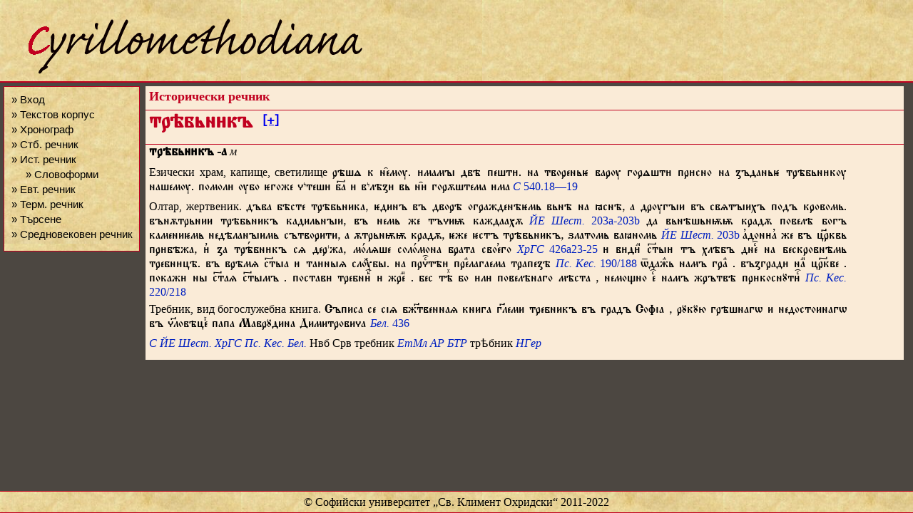

--- FILE ---
content_type: text/html; charset=utf-8
request_url: https://histdict.uni-sofia.bg/dictionary/show/d_09847
body_size: 3616
content:
<!DOCTYPE html>
<html>
<head>
	<title>Histdict - трѣбьникъ</title>
	<meta charset=utf-8" />
	<link rel="stylesheet" type="text/css" href="/static/css/style.css" />
	<link rel="stylesheet" type="text/css" href="/static/css/dict_edit.css" />
	<link rel="stylesheet" type="text/css" href="/static/css/dict_public.css" />
	<link rel="stylesheet" type="text/css" href="/static/css/textcorpus.css" />
	<link rel="stylesheet" type="text/css" href="/static/css/textcorpus_search.css" />
	<link rel="shortcut icon" type="image/vnd.microsoft.icon" href="/static/images/hdict-logo.ico" />
	
	<script src="/static/js/jquery-1.11.2.js"></script>
	<script src="/static/js/jquery-migrate-1.2.1.js"></script>
	<script src="/static/js/jquery.ez-pinned-footer.js"></script>

<script>
	$(window).load
	(
		function (){
			$("#footer").pinFooter('static');
		}
	);

	$(window).resize
	(
		function (){
			$("#footer").pinFooter('static');
		}
	);
</script>



<script>
	function confirm_deletion(title)
	{
		var msg = "Сигурни ли сте, че искате да изтриете речниковата статия "
		return confirm(msg + "„" + title + "“?");
	}
	$(document).ready(function () {
		$("#bb").click(function () {
			$("#paradigm").toggle();
		});
	});
</script>


</head>

<body>

<div id="container">

	<div id="header">
		
			
			<a href="/" title="Български исторически речник">
			
			<img src="/static/images/logo.png" alt="Лого" />
			</a>
		
	</div>

	<div id="menu">
		
		<ul>
			
			<li><a href="/session/login" title="">&raquo;&nbsp;Вход</a></li>
			
			<li><a href="/textcorpus/list" title="">&raquo;&nbsp;Текстов&nbsp;корпус</a></li>
			
			<li><a href="/chronograph/clist" title="">&raquo;&nbsp;Хронограф</a></li>
			

			
			<li><a href="/oldbgdict/oldbg_search" title="">&raquo;&nbsp;Стб.&nbsp;речник</a></li>

			
			<li><a href="/dictionary/search" title="">&raquo;&nbsp;Ист.&nbsp;речник</a></li>
			
			<li style="margin-left:20px"><a href="/dictionary/resolve_forms" title="">&raquo;&nbsp;Словоформи</a></li>
			
			

			
			<li><a href="/evtdict/evt_search" title="">&raquo;&nbsp;Евт.&nbsp;речник</a></li>
			
			

			
			<li><a href="/trmdict/trm_search" title="">&raquo;&nbsp;Терм.&nbsp;речник</a></li>
			
			

			
			<li><a href="/textcorpus/search" title="">&raquo;&nbsp;Търсене</a></li>

			<li><a href="http://e-medievalia.uni-sofia.bg/moodle" title="">&raquo;&nbsp;Средновековен&nbsp;речник</a></li>
			
		</ul>
		
	</div>

	<div id="content">
		

<div class="content_title">
  Исторически речник
</div>


<div class="dict_content_title title_lang_chu">
	трѣбьнкъ<sup style="font-size: .4em; vertical-align: super;">&nbsp;</sup>&nbsp;<a href="#" id="bb" style="font-size: .6em; vertical-align: middle;">[+]</a>
</div>



<div id="paradigm" class="dict_content_paradigm">
	<table class="paradigm_group"><tr><td class="paradigm_tag"><a href="#" title="Съществително име, мъжки род, именителен падеж, ед.ч.">Nmos</a></td><td class="paradigm_tag"><a href="#" title="Съществително име, мъжки род, родителен падеж, ед.ч.">Nmgs</a></td><td class="paradigm_tag"><a href="#" title="Съществително име, мъжки род, дателен падеж, ед.ч.">Nmds</a></td><td class="paradigm_tag"><a href="#" title="Съществително име, мъжки род, винитвлвн падеж, ед.ч.">Nmas</a></td><td class="paradigm_tag"><a href="#" title="Съществително име, мъжки род, родителен-винителен падеж, ед.ч.">NmEs</a></td><td class="paradigm_tag"><a href="#" title="Съществително име, мъжки род, творителен падеж, ед.ч.">Nmis</a></td></tr><tr><td class="paradigm_element">трѣбьнкъ, трѣбьнкь, трѣбънкъ, трѣбънкь, трѣбнкъ, трѣбнкь</td><td class="paradigm_element">трѣбьнка, трѣбънка, трѣбнка</td><td class="paradigm_element">трѣбьнкѹ, трѣбънкѹ, трѣбнкѹ</td><td class="paradigm_element">трѣбьнкъ, трѣбьнкь, трѣбънкъ, трѣбънкь, трѣбнкъ, трѣбнкь</td><td class="paradigm_element">трѣбьнка, трѣбънка, трѣбнка</td><td class="paradigm_element">трѣбьнкомь, трѣбьнкомъ, трѣбънкомь, трѣбънкомъ, трѣбнкомь, трѣбнкомъ</td></tr><tr><td class="paradigm_tag"><a href="#" title="Съществително име, мъжки род, местен падеж, ед.ч.">Nmls</a></td><td class="paradigm_tag"><a href="#" title="Съществително име, мъжки род, звателен падеж, ед.ч.">Nmvs</a></td><td class="paradigm_tag"><a href="#" title="Съществително име, мъжки род, именителен падеж, мн.ч.">Nmop</a></td><td class="paradigm_tag"><a href="#" title="Съществително име, мъжки род, родителен падеж, мн.ч.">Nmgp</a></td><td class="paradigm_tag"><a href="#" title="Съществително име, мъжки род, дателен падеж, мн.ч.">Nmdp</a></td><td class="paradigm_tag"><a href="#" title="Съществително име, мъжки род, винитвлвн падеж, мн.ч.">Nmap</a></td></tr><tr><td class="paradigm_element">трѣбьнцѣ, трѣбънцѣ, трѣбнцѣ</td><td class="paradigm_element">трѣбьне, трѣбъне, трѣбне</td><td class="paradigm_element">трѣбьнц, трѣбънц, трѣбнц</td><td class="paradigm_element">трѣбьнкъ, трѣбьнкь, трѣбънкъ, трѣбънкь, трѣбнкъ, трѣбнкь</td><td class="paradigm_element">трѣбьнкомъ, трѣбьнкомь, трѣбънкомъ, трѣбънкомь, трѣбнкомъ, трѣбнкомь</td><td class="paradigm_element">трѣбьнкꙑ, трѣбънкꙑ, трѣбнкꙑ</td></tr><tr><td class="paradigm_tag"><a href="#" title="Съществително име, мъжки род, творителен падеж, мн.ч.">Nmip</a></td><td class="paradigm_tag"><a href="#" title="Съществително име, мъжки род, местен падеж, мн.ч.">Nmlp</a></td><td class="paradigm_tag"><a href="#" title="Съществително име, мъжки род, именителен-винителен падеж, дв.ч.">NmOu</a></td><td class="paradigm_tag"><a href="#" title="Съществително име, мъжки род, родителен-местен падеж, дв.ч.">NmGu</a></td><td class="paradigm_tag"><a href="#" title="Съществително име, мъжки род, дателен-творителен падеж, дв.ч.">NmDu</a></td></tr><tr><td class="paradigm_element">трѣбьнкꙑ, трѣбънкꙑ, трѣбнкꙑ</td><td class="paradigm_element">трѣбьнцѣхъ, трѣбьнцѣхь, трѣбънцѣхъ, трѣбънцѣхь, трѣбнцѣхъ, трѣбнцѣхь</td><td class="paradigm_element">трѣбьнка, трѣбънка, трѣбнка</td><td class="paradigm_element">трѣбьнкѹ, трѣбънкѹ, трѣбнкѹ</td><td class="paradigm_element">трѣбьнкома, трѣбънкома, трѣбнкома</td></tr></table>
</div>



<div class="dict_entry entry_id_d_09847">
	<span class="form form_type_lemma">
		<span class="orth orth_lang_chu">трѣбьнкъ</span>
		<span class="gramGrp">
			<span class="iType iType_type_gen iType_lang_chu">-а</span>
			<span class="gen">м</span>
		</span>
	</span>
	<span class="sense sense_n_0">
		<span class="def def_lang_bul">Езически храм, капище, светилище</span>
		<span class="cit cit_type_example">
			<span class="quote quote_lang_chu">рѣшꙙ к н҄емѹ. мамꙑ двѣ пешт. на творень варѹ горꙙшт прсно на ꙁъдань трѣбьнкѹ нашемѹ. помол ѹбо гоже ꙿтеш ба  вꙿлѣꙁ вь н҄ горѫштема ма</span>
			<a href="/dictionary/source/show/#" class="ref ref_type_edition ref_target_#">
				<span class="abbr abbr_type_source">С</span>
				<span class="locus">540.18—19</span>
			</a>
		</span>
	</span>
	<span class="sense sense_n_0">
		<span class="def def_lang_bul">Олтар, жертвеник.</span>
		<span class="cit cit_type_example">
			<span class="quote quote_lang_chu">дъва бѣсте трѣбьника, динъ въ дворѣ огражденѣмь вьнѣ на ꙗснѣ, а дроугꙑи въ свѧтꙑихъ подъ кровомь. вънѫтрьнии трѣбьникъ кадильнꙑи, въ немь же тъиѭ каждаахѫ</span>
			<a href="/dictionary/source/show/#" class="ref ref_type_edition ref_target_#">
				<span class="abbr abbr_type_source">ЙЕ Шест.</span>
				<span class="locus">203a-203b</span>
			</a>
		</span>
		<span class="cit cit_type_example">
			<span class="quote quote_lang_chu">да вьнѣшьнѭѭ крадѫ повелѣ богъ каменимь недѣланꙑимь сътворити, а ѫтрьнѭѭ крадѫ, же стъ трѣбьникъ, златомь ваꙗномь </span>
			<a href="/dictionary/source/show/#" class="ref ref_type_edition ref_target_#">
				<span class="abbr abbr_type_source">ЙЕ Шест.</span>
				<span class="locus">203b</span>
			</a>
		</span>
		<span class="cit cit_type_example">
			<span class="quote quote_lang_chu">а҆дона҆ же въ црквь прбѣжа, ҆ ꙁа трѣ́бнкъ сѧ дерⸯжа, мо́лѧше соло́мона брата свое҆го</span>
			<a href="/dictionary/source/show/#" class="ref ref_type_edition ref_target_#">
				<span class="abbr abbr_type_source">ХрГС</span>
				<span class="locus">426a23-25</span>
			</a>
		</span>
		<span class="cit cit_type_example">
			<span class="quote quote_lang_chu"> вдⷨ сты тъ хлѣбъ днеⷭ на бескровнѣмь требнцѣ. въ врѣмѧ стыа  таныѧ слѹⷤбы. на прⷭтѣ преⷣлагаема трапеꙁѣ </span>
			<a href="/dictionary/source/show/#" class="ref ref_type_edition ref_target_#">
				<span class="abbr abbr_type_source">Пс. Кес.</span>
				<span class="locus">190/188</span>
			</a>
		</span>
		<span class="cit cit_type_example">
			<span class="quote quote_lang_chu">ѿдажⷣь намъ граⷣ . въꙁград наⷨ цркве . покаж ны стаѧ стымъ . постав требнⷦ  жреⷨ . бес тѣⷯ бо л повелѣнаго мѣста , немощно еⷭ намъ жрътвѣ пркоснꙋтⷭ </span>
			<a href="/dictionary/source/show/#" class="ref ref_type_edition ref_target_#">
				<span class="abbr abbr_type_source">Пс. Кес. </span>
				<span class="locus">220/218</span>
			</a>
		</span>
	</span>
	<span class="sense sense_n_0">
		<span class="def def_lang_bul">Требник, вид богослужебна книга. </span>
		<span class="cit cit_type_example">
			<span class="quote quote_lang_chu">Съписа се сіѧ бжтвеннаѧ книга глеми требникъ въ градъ Софіа , рꙋкꙋю грѣшнагѡ и недостоинагѡ въ ловѣцеⷯ папа Маврꙋдина Димитровиа </span>
			<a href="/dictionary/source/show/#" class="ref ref_type_edition ref_target_#">
				<span class="abbr abbr_type_source">Бел.</span>
				<span class="locus">436</span>
			</a>
		</span>
	</span>
	<span class="cit cit_type_witnesses">
		<a href="/dictionary/source/show/#" class="ref ref_type_source ref_target_#">
			<span class="abbr abbr_type_source">С</span>
		</a>
		<a href="/dictionary/source/show/#" class="ref ref_type_source ref_target_#">
			<span class="abbr abbr_type_source">ЙЕ Шест.</span>
		</a>
		<a href="/dictionary/source/show/#" class="ref ref_type_source ref_target_#">
			<span class="abbr abbr_type_source">ХрГС</span>
		</a>
		<a href="/dictionary/source/show/#" class="ref ref_type_source ref_target_#">
			<span class="abbr abbr_type_source">Пс. Кес.</span>
		</a>
		<a href="/dictionary/source/show/#" class="ref ref_type_source ref_target_#">
			<span class="abbr abbr_type_source">Бел.</span>
		</a>
	</span>
	<span class="cit cit_type_correspondence">
		<span class="label">Нвб</span>
		<span class="label">Срв</span>
		<span class="quote quote_lang_bul">требник</span>
		<a href="/dictionary/source/show/nbg_bibl_038" class="ref ref_type_bibliog ref_target_nbg_bibl_038">
			<span class="abbr abbr_type_source">ЕтМл</span>
		</a>
		<a href="/dictionary/source/show/nbg_bibl_006" class="ref ref_type_bibliog ref_target_nbg_bibl_006">
			<span class="abbr abbr_type_source">АР</span>
		</a>
		<a href="/dictionary/source/show/nbg_bibl_019" class="ref ref_type_bibliog ref_target_nbg_bibl_019">
			<span class="abbr abbr_type_source">БТР</span>
		</a>
		<span class="quote quote_lang_bul">трѣбник</span>
		<a href="/dictionary/source/show/nbg_bibl_069" class="ref ref_type_bibliog ref_target_nbg_bibl_069">
			<span class="abbr abbr_type_source">НГер</span>
		</a>
	</span>
</div>




	</div>

	<div id="footer">
		
		<div>&copy; Софийски университет &bdquo;Св. Климент Охридски&ldquo; 2011-2022</div>
		
	</div>

</div>

</body>
</html>
